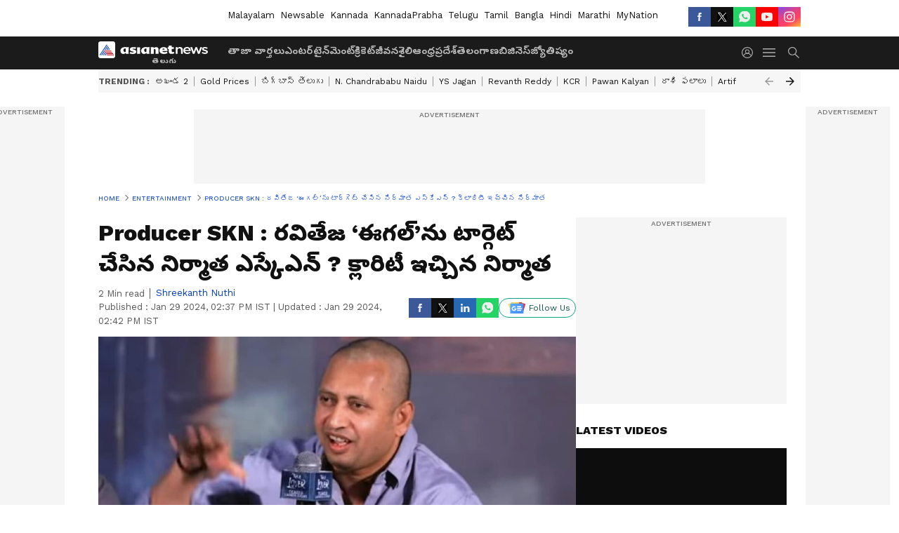

--- FILE ---
content_type: text/html; charset=utf-8
request_url: https://www.google.com/recaptcha/api2/aframe
body_size: 267
content:
<!DOCTYPE HTML><html><head><meta http-equiv="content-type" content="text/html; charset=UTF-8"></head><body><script nonce="rZGajt66lkTVZKAft1m3FA">/** Anti-fraud and anti-abuse applications only. See google.com/recaptcha */ try{var clients={'sodar':'https://pagead2.googlesyndication.com/pagead/sodar?'};window.addEventListener("message",function(a){try{if(a.source===window.parent){var b=JSON.parse(a.data);var c=clients[b['id']];if(c){var d=document.createElement('img');d.src=c+b['params']+'&rc='+(localStorage.getItem("rc::a")?sessionStorage.getItem("rc::b"):"");window.document.body.appendChild(d);sessionStorage.setItem("rc::e",parseInt(sessionStorage.getItem("rc::e")||0)+1);localStorage.setItem("rc::h",'1766422550123');}}}catch(b){}});window.parent.postMessage("_grecaptcha_ready", "*");}catch(b){}</script></body></html>

--- FILE ---
content_type: application/javascript; charset=utf-8
request_url: https://fundingchoicesmessages.google.com/f/AGSKWxXNN0yToWu79ZfkQml9DyZLp9Rft_VdA-e-kK6YIBOSI2B8DH3NjCB5kWpE3_plsmfesfjvAzjpIOuLYbCP-lwCr5a678YxCkePqsAZtJ390vdrNgoZzq1a2UT_ApEMobUNpQxZrLaJ8JBLmcOvFv9Ojv7OR08iKXdWzpCZV7TxBh9YNu2BG12kuaNi/_/intextads./AdNewsclip14.-banner-ad-/tmobilead..initdoubleclickadselementcontent?
body_size: -1289
content:
window['ad8a101c-0322-4a09-a001-fee43aab04dc'] = true;

--- FILE ---
content_type: application/javascript
request_url: https://static-gi.asianetnews.com/static/js/footer.a37f4daa.chunk.js
body_size: 883
content:
(window.webpackJsonp=window.webpackJsonp||[]).push([[23],{157:function(e,a,t){"use strict";t.r(a);var l=t(8),n=t.n(l),l=t(0),o=t.n(l),r=t(1),l=t(282),i=t.n(l),c=t(59),s=t(11),m=Object(r.B)(!0);a.default=o.a.memo(function(){var e=(null==m||null==(e=m.footer)?void 0:e.keywords)||{};return o.a.createElement("footer",{className:"gawidget_footer"},0<Object.keys(e).length&&o.a.createElement("div",{className:i.a.seoLinks},Object.entries(e).map(function(e){var e=n()(e,2),a=e[0],e=e[1];return o.a.createElement("div",{key:a,className:i.a.seoLinksinner},o.a.createElement("div",{className:i.a.seoLinkHeadline},Object(r.d)(a)),o.a.createElement("div",{className:i.a.seoLinkList},Object.entries(e||{}).map(function(e){var e=n()(e,2),a=e[0],e=e[1];return o.a.createElement("a",{key:a,href:e,target:"_blank",rel:"noopener noreferrer",className:i.a.footerLink},a)})))})),!Object(r.v)()&&o.a.createElement("div",{className:"".concat(i.a.footertop," footertop"),id:"footer"},o.a.createElement("div",{className:"".concat(i.a.footerlogo," footerlogo")},o.a.createElement(s.a,{href:"/"},"Asianet")),o.a.createElement("div",{className:"".concat(i.a.mwebfootersocialshare," mwebfootersocialshare")},o.a.createElement(c.a,{data:m.footer.social,isMobilefooter:!0,isHeadingRequire:!0}))),o.a.createElement("div",{className:"".concat(i.a.innerbox," innerbox")},o.a.createElement("div",{className:"".concat(i.a.staticlinks," staticlinks")},o.a.createElement("ul",null,o.a.createElement("li",null,o.a.createElement(s.a,{href:"/about-us"},"About Website")),("malayalam"===(null==m?void 0:m.language)||"kannada"===(null==m?void 0:m.language))&&o.a.createElement("li",null,o.a.createElement(s.a,{href:"/about-us-tv"},"About Tv")),o.a.createElement("li",null,o.a.createElement(s.a,{href:"/terms-of-use"},"Terms of Use")),o.a.createElement("li",null,o.a.createElement(s.a,{href:"/privacy-policy"},"Privacy Policy")),o.a.createElement("li",null,o.a.createElement(s.a,{href:"/csam-policy"},"CSAM Policy ")),o.a.createElement("li",null,o.a.createElement(s.a,{href:"/complaint-redressal-website"},"Complaint Redressal - Website ")),("malayalam"===(null==m?void 0:m.language)||"kannada"===(null==m?void 0:m.language))&&o.a.createElement("li",null,o.a.createElement("a",{href:"/complaint-form"},"Complaint Redressal - TV")),o.a.createElement("li",null,o.a.createElement(s.a,{href:"/compliance-report-digital"},"Compliance Report Digital")),o.a.createElement("li",null,o.a.createElement(s.a,{href:"/investors"},"Investors")))),Object(r.v)()&&o.a.createElement("div",{className:"".concat(i.a.mwebfootersocialshare," mwebfootersocialshare")},o.a.createElement(c.a,{data:m.footer.social,isMobilefooter:!0}))),o.a.createElement("div",{className:"".concat(i.a.copyrightext," copyrightext")},"© Copyright 2025 Asianxt Digital Technologies Private Limited (Formerly known as Asianet News Media & Entertainment Private Limited) | All Rights Reserved"))})},282:function(e,a,t){e.exports={mwebfootersocialshare:"zeDHm",copyrightext:"_32oOc",mwebbreadcrumb:"_2k6i5",innerbox:"_2Bd-Y",footertop:"_3fKwt",footerlogo:"_3JxQ9",seoLinks:"E-6uL",seoLinksinner:"_2ypN7",seoLinkHeadline:"_1xnfN",seoLinkList:"_1Bi-9",staticlinks:"_30YpW"}}}]);